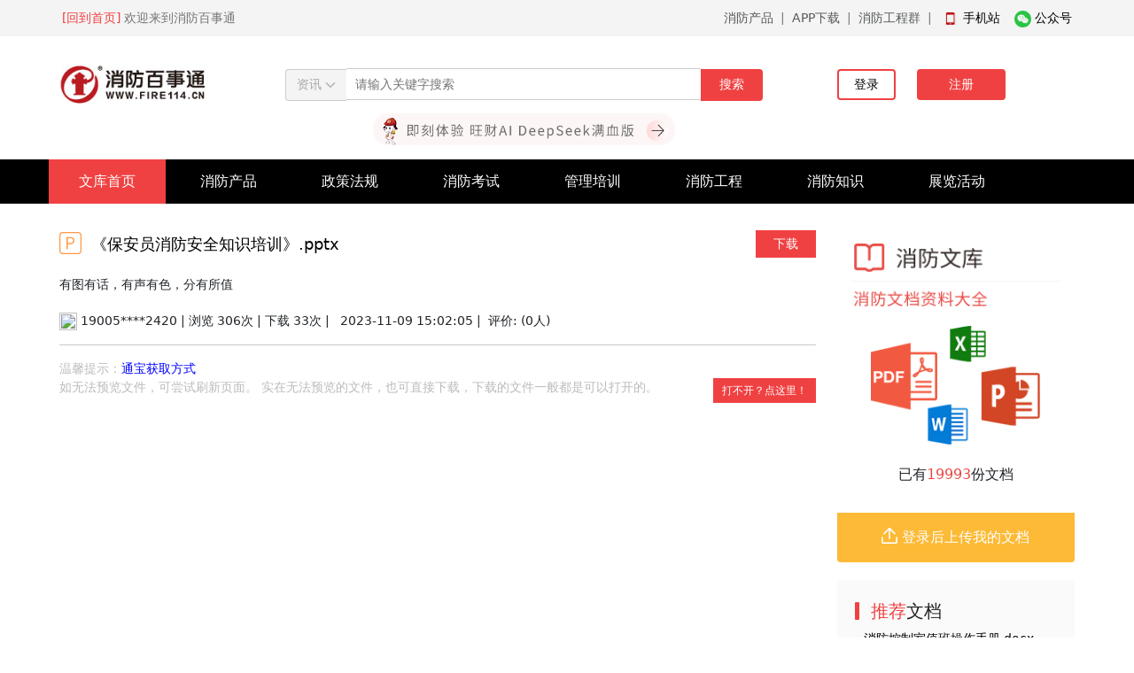

--- FILE ---
content_type: text/html; charset=utf-8
request_url: https://www.fire114.cn/index/slibrary/detail?i=123188
body_size: 6418
content:
<!doctype html>
<html lang="cn">
  <head>
    <meta charset="utf-8">
    <meta name="viewport" content="width=device-width, initial-scale=1">
    <title>
	《保安员消防安全知识培训》.pptx-消防百事通</title>
    <meta name="description" content="
	有图有话，有声有色，分有所值">
    <meta name="keywords" content="消防招人,消防安全知识,防火知识,消防设备,消防法规,消防人脉,消防技术,消防资源,消防平台,消防百事通">
    
	<link rel="stylesheet" type="text/css" href="/static/common/bootstrap/css/bootstrap.min.css" />
	<link rel="stylesheet" type="text/css" href="/static/css/common.css" />
	
    <style>
    	:root{
			--themeColor:#f04142;
			--themeRadius:4px;
		}
		
		*{
			margin:0;
			padding:0;
		}
		ul{
			margin:0;
			padding:0;
			list-style:none;
		}
		a{
			text-decoration:none;
			color:#000;
		}
		
		.topHeader{
			background-color: #f4f4f4;
			font-size:14px;
			color:#777;
		}
		.topHeaderWrap{
			width:1170px;
			margin:0 auto;
			padding:10px 15px;
			position:relative;
		}
		.topHeaderRight{
			float: right !important;
		}
		#mobileCode,#wechatCode{
			width:228px;
			position:absolute;
			top:32px;
			z-index:3;
			display:none;
		}
		
		.headerWrap{
			width:1170px;
			margin:30px auto 60px;
			align-items:center;
		}
		.noBorder:focus,.noBorder:active{
			box-shadow: none;
			border-color:#ccc;
			outline:none;
		}
		#headerMidForm{
			text-align:center;
			font-size:14px;
		}
		.headerMidItemWrap{
			display:inline-block;
			position:relative;
			left:4px;
		}
		.headerMidItemBtn{
			border:1px solid #ccc;
			border-right: 0;
			border-radius:0;
			border-top-left-radius:var(--themeRadius);
			border-bottom-left-radius:var(--themeRadius);
			background-color: #f4f4f4;
			color:#a9a9a9;
			height:36px;
			padding:6px 12px
		}
		.headerMidSelect{
			display:none;
			border-radius: 0px;
			box-shadow: 0 1px 2px rgba(0, 0, 0, .175);
			position:absolute;
			z-index:3;
			background:#fff;
			width:60px;
			border:1px solid #ccc;
		}
		.headerMidOption{
			height:36px;
			line-height:36px;
			cursor:pointer;
		}
		.headerMidOption:hover{
			color:var(--themeColor);
		}
		.headerMidInput{
			border:1px solid #ccc;
			border-left:0;
			border-right:0;
			height: 36px;
			width: 400px;
			text-indent:10px;
		}
		.headerMidBtn{
			background-color:var(--themeColor);
			color: #fff;
			border:2px solid var(--themeColor);
			border-radius:0;
			border-top-right-radius:var(--themeRadius);
			border-bottom-right-radius:var(--themeRadius);
			width:70px;
			height:36px;
			position:relative;
			right:4px;
		}
		
		.headerUserWrap{
			display:flex;
			align-items:center;
			position:relative;
		}
		.headerUserFace{
			width:60px;
			height:60px;
			border-radius:100%;
			box-shadow:0 0 1px #ccc;
			margin-right:10px;
		}
		.headerUserInfo{
			display:inline-block;
			width:200px;
		}
		.headerUserName{
			color:var(--themeColor);
			font-size:16px;
			padding-right:5px;
		}
		.headerUserLevel{
			color: var(--themeColor);
			font-size:10px;
			padding:1px 8px;
			border-radius:var(--themeRadius);
			border:1px solid var(--themeColor);
		}
		.headerUserSelect{
			display:none;
			border-radius: 0px;
			box-shadow: 0 1px 2px rgba(0, 0, 0, .175);
			position:absolute;
			top:58px;
			left:70px;
			z-index:3;
			width: 100px;
			background:#fff;
			border:1px solid #ccc;
			text-align:center;
		}
		.headerUserOption{
			height:40px;
			line-height:40px;
			cursor:pointer;
		}
		.headerUserOption:hover{
			color:var(--themeColor);
		}
		.lsspa{
			color:#fff;
			position:fixed;
			bottom:-30px;
			right:-30px;
		}
		.navWrap{
			width:100%;
			height:50px;
			background:#000;
			position:relative;
			z-index:2;
		}
		.navContent{
			width:1170px;
			margin:0 auto;
		}
		
		.navUl li{
			display:inline-block;
			position:relative;
		}
		.navUl a{
			display:block;
			width:132px;
			height:50px;
			line-height:50px;
			text-align:center;
			color:#fff;
			font-size:16px;
		}
		.navActive{
			background:var(--themeColor);
		}
		.navActiveHover{
			background:var(--themeColor);
		}
		
		.navSubUl{
			background:var(--themeColor);
			position:absolute;
			z-index:2;
			top:50px;
			display:none;
		}
		
		.subNavActive{
			background:#000;
		}
		
    </style>
    
    
	<style>
		.mainWrap{
			padding:30px 0;
		}
		.containWrap{
			width:1170px;
			margin:0 auto;
			position:relative;
		}
		.titleWrap{
			display:flex;
			align-items:center;
			justify-content:space-between;
			font-size:18px;
			color:#000;
			font-weight:500;
		}
		.typeIcon{
			width:25px;
			position:relative;
			bottom:2px;
		}
		.title{
			padding-left:5px;
		}
		.actBtn{
			padding:5px 20px;
			background:var(--themeColor);
			font-size:14px;
			color:#fff;
			font-weight:normal;
			cursor: pointer;
		}
		.summary{
			font-size:14px;
			margin-top:20px;
		}
		.infoWrap{
			font-size:14px;
			margin-top:20px;
		}
		
		.uploadWrap{
			padding:20px;
			border:1px solid #fb9809;
			margin-top:10px;
			text-align:center;
		}
		.uploadBtn{
			width: 70%;
			height: 46px;
			background: #fb9809;
			color: #fff;
			font-size: 16px;
			text-align:center;
			padding:10px 20px;
		}
		.tipsWrap{
			font-size: 14px;
			color: #bbb;
			padding-bottom: 1rem;
		}
	</style>
	
	
	

    
    <script type="text/javascript" src="/static/common/jquery.min.js"></script>
	<script type="text/javascript" src="/static/common/bootstrap/js/bootstrap.bundle.min.js"></script>
  </head>
  
  <body>
  
	<div class="topHeader">
		<div class="topHeaderWrap">
			<a href="/" style="color:var(--themeColor);">[回到首页]</a>
			欢迎来到消防百事通
		
			<span class="topHeaderRight">
				<a href="https://www.dnfire.cn" class="text-muted">消防产品</a>&nbsp;&nbsp;|&nbsp;&nbsp;<a href="https://new.fire114.cn/pc/index/download" class="text-muted">APP下载</a>&nbsp;&nbsp;|&nbsp;&nbsp;<a href="https://new.fire114.cn/advertisement/joingroup#Tpcsy" class="text-muted">消防工程群</a>&nbsp;&nbsp;|&nbsp;&nbsp;

				<img src="/static/image/iphone.png" alt="" width="19px;" height="19px;">
				<a href="javascript:void(0);" id="showMobile">手机站</a>
				&nbsp;&nbsp;
				<img src="/static/image/weixin.png" alt="" width="19px;" height="19px;">
				<a href="javascript:void(0);" id="showWechat">公众号</a>
			</span>
			
			<img src="/static/image/mobileCode.jpg" id="mobileCode" />
			<img src="/static/image/wechatCode.png" id="wechatCode" />
		</div>
	</div>
        
  	<div class="headerWrap row justify-content-between">
  	
  		<div class="headerLogo col-2">
  			<a href="/">
  				<img width="100%" src="/static/image/logo.png" />
  			</a>
  		</div>
  		
  		<div class="headerMid col-7" style="position: relative;">
		
			<form id="headerMidForm" action="/index/article/searchh">
			
				<div class="headerMidItemWrap">
					<button type="button" class="noBorder headerMidItemBtn">
						<span id="headerMidItem">资讯</span>
						<img src="/static/image/arrowDown.png" width="12px" id="headerMidArrow" />
					</button>
					
					<ul class="headerMidSelect">
					  <li class="headerMidOption" data-key="article" data-value="资讯">资讯</li>
					  <li class="headerMidOption" data-key="question" data-value="问答">问答</li>
					  <li class="headerMidOption" data-key="library" data-value="文库">文库</li>
					</ul>
				</div>
				
				<input type="text" class="noBorder headerMidInput" name="k" value="" placeholder="请输入关键字搜索">
				
				<button class="noBorder headerMidBtn" type="submit">
					搜索
				</button>
	
			</form>

			<a style="position: absolute;left: 25%;bottom: -50px;width: 50%;" href="/index/users/myAimodel" target="_blank"><img style="width: 100%;" src="/static/image/aienter.png" /></a>
		</div>
		
					<div class="headerUserWrap col-3 ajuw">
				<div style="margin-top:0;width:190px;float:right;font-size:14px;">
					<span style="padding:0;margin:0;float:left;box-sizing:border-box;">
						<a href="/index/users/login">
							<button type="button" style="width: 66px;height: 35px;border-radius:var(--themeRadius);border: 2px solid var(--themeColor);background:#fff;">登录</button>
						</a>
					</span>
					
					<span style="padding:0;margin:0;float:right;box-sizing:border-box;">
						<a href="/index/users/changepwd">
							<button type="button" style="width: 100px;height: 35px;;border-radius:var(--themeRadius);border: 2px solid var(--themeColor);color: #fff;background:var(--themeColor);">注册</button>
						</a>
					</span>
				</div>
			</div>
				
	</div>
	
	<div class="navWrap">
		<div class="navContent">
			<ul class="navUl">
			
									<li class="navActive">
						<a href="/isidx" target="_blank">文库首页</a>
											</li>
									<li class="">
						<a href="/islibls/6796" target="_blank">消防产品</a>
						<ul class='navSubUl'><li><a href='/islibls/6797'>产品手册</a></li><li><a href='/islibls/6798'>产品说明书</a></li><li><a href='/islibls/6799'>产品证书</a></li><li><a href='/islibls/10490'>报价表</a></li><li><a href='/islibls/10369'>其他资料</a></li></ul>					</li>
									<li class="">
						<a href="/islibls/6791" target="_blank">政策法规</a>
						<ul class='navSubUl'><li><a href='/islibls/10107'>标准规范</a></li><li><a href='/islibls/10108'>消防法律</a></li><li><a href='/islibls/10120'>政策规划</a></li></ul>					</li>
									<li class="">
						<a href="/islibls/6793" target="_blank">消防考试</a>
						<ul class='navSubUl'><li><a href='/islibls/6794'>消防工程师</a></li><li><a href='/islibls/6795'>消防操作员</a></li><li><a href='/islibls/10037'>考试资料</a></li></ul>					</li>
									<li class="">
						<a href="/islibls/6792" target="_blank">管理培训</a>
						<ul class='navSubUl'><li><a href='/islibls/10109'>制度预案</a></li><li><a href='/islibls/10110'>培训资料</a></li><li><a href='/islibls/10370'>管理软件</a></li></ul>					</li>
									<li class="">
						<a href="/islibls/6789" target="_blank">消防工程</a>
						<ul class='navSubUl'><li><a href='/islibls/10113'>消防检测</a></li><li><a href='/islibls/10115'>消防验收</a></li><li><a href='/islibls/10114'>消防维保</a></li><li><a href='/islibls/10122'>消防施工</a></li><li><a href='/islibls/10432'>招投标文件</a></li><li><a href='/islibls/10489'>合同模板</a></li></ul>					</li>
									<li class="">
						<a href="/islibls/6790" target="_blank">消防知识</a>
						<ul class='navSubUl'><li><a href='/islibls/10112'>安全知识</a></li><li><a href='/islibls/10111'>消防宣传</a></li><li><a href='/islibls/10371'>期刊论文</a></li></ul>					</li>
									<li class="">
						<a href="/islibls/6800" target="_blank">展览活动</a>
						<ul class='navSubUl'><li><a href='/islibls/6801'>演习培训</a></li><li><a href='/islibls/6802'>展览会议</a></li></ul>					</li>
								
			</ul>
		</div>
	</div>
  	
  	
		
	<div class="mainWrap">
		<div class="containWrap row">
			<div class="col-9">
				<div class="titleWrap">
					<div>
						<img class="typeIcon" src="/static/image/ppt.png" />
					
						<span class="title">《保安员消防安全知识培训》.pptx</span>
					</div>
					
											<a href='/index/users/login' target='_blank' class="actBtn">下载</a>
						
									</div>
					
				<div class="summary">有图有话，有声有色，分有所值</div>
				
				<div class="infoWrap">
					<a href="/personal/515834" target="_blank">
						<img src="https://new.fire114.cn/uploads/authentication/照片格式不符合要求" style="width: 20px;height: 20px;border-radius:100%;" />
					</a>
					19005****2420&nbsp;|&nbsp;浏览
					306次&nbsp;|&nbsp;下载
					33次&nbsp;|&nbsp;
					<span class="icon-time"></span>&nbsp;2023-11-09 15:02:05&nbsp;|&nbsp;	
					
					<span class="pull-right">评价:
						<span>(0人)</span>
					</span>
					<hr/>
				</div>

				<div class="tipsWrap">
					温馨提示：<a style="color: blue;" href="https://www.fire114.cn/index/article/detail?i=125479">通宝获取方式</a><br/>
					如无法预览文件，可尝试刷新页面。
					实在无法预览的文件，也可直接下载，下载的文件一般都是可以打开的。
										<span class="actBtn repair" style="float: right;padding: 5px 10px;font-size: 12px;">打不开？点这里！</span>
									</div>
				
										<div style="overflow:hidden;">
							<iframe src="https://view.officeapps.live.com/op/view.aspx?src=new.fire114.cn/uploads/library//2023/11/09//wk-filename654c83ed502c0.pptx" style="position:relative;top:-88px;left:0;width:100%;height:900px;"></iframe>
						</div>
								
				<div style="border:1px solid #eee;width: 100%;padding:30px 40px;margin-top:10px;margin-bottom: 10px;">
					<p>
						下载需要通宝：<img width="20px" src="/static/image/score.png" />
						<span style="color:var(--themeColor);">80</span>
						<a style="color: blue;" href="https://www.fire114.cn/index/article/detail?i=125479">通宝获取方式</a>
						<span style="color:#ffbd48;padding-left:50px;float:right;">33人已下载</span>	
					</p>

											<a class="actBtn" href='/index/users/login' target='_blank'>下载</a>
										 
				</div>
				
				<p style="font-size:12px;line-height: 18px;color: #bbb;margin:10px 0;padding:0 5px;">消防百事通网站所有文档均是用户自行上传分享并拥有版权或使用权，仅供网友学习交流，未经版权方书面授权，请勿作他用。若您的权利被侵害，请联系fire114-shijie@qq.com。</p>
			</div>

			<div class="col-3">
			
				<style>
	.my-question,.my-answer{
		width: 50%;
		padding-top:16px;
		padding-bottom:16px;
		float:left;
		text-align:center;
		background:#E74943;
	}
	.my-question:hover,.my-answer:hover{
		background:#CE2827;
	}
	.info_icon{
		width:18px;
		position:relative;
		bottom:2px;
	}
	
	.rankWrap{
		background:#fafafa;
		margin-top:20px;
		padding:20px;
	}
	#resquestionList2,#resquestionList3{
	
	}
	.rankItem{
		color:#333;
		font-size:14px;
		padding:0px 10px 10px;
	}
	.rankItem a:hover{
		color:var(--themeColor);
	}
</style>

	<div style="background-color:#fff;border-radius:var(--themeRadius);">
		<div style="text-align:center;padding:15px;">
			<img src="/static/image/library/wenku_info1.png" width="100%;">
			<img src="/static/image/library/wenku_info2.png" style="width:80%;margin:22px auto;">
			<p >
				已有<span style="color:#E74943;" class="libCount">0</span>份文档
			</p>
		</div>
		<a href="/index/users/login" style="display:block;padding-top:16px;padding-bottom:16px;background-color:#FCBA36;color:#fff;text-align:center;border-bottom-left-radius:var(--themeRadius);border-bottom-right-radius:var(--themeRadius);">
			<img class="info_icon" src="/static/image/library/upload.png" /> 登录后上传我的文档
		</a>
	</div>


<div class="rankWrap">
	<h4 class="rankTitle">
		<img src="/static/image/titleLeft.png" width="5px" height="24px" />
		<span style="vertical-align:middle;font-size:20px;margin-left:5px;"><span style="color:var(--themeColor);">推荐</span><span style="color:#222220;">文档</span></span>
	</h4>

	<ul id="resquestionList2">

	</ul>
</div>


<div class="rankWrap">
	<h4 class="rankTitle">
		<img src="/static/image/titleLeft.png" width="5px" height="24px" />
		<span style="vertical-align:middle;font-size:20px;margin-left:5px;"><span style="color:var(--themeColor);">最新</span><span style="color:#222220;">文档</span></span>
	</h4>

	<ul id="resquestionList3">

	</ul>
</div>

 <!--悬浮广告位-->
<style type="text/css">
	.right-ad{
		width: 100%;
		background-color: #eee;
		display: none;
	}
	.right-fixed{
		position: fixed;
		width: 273px;
		top:62px;
	}
</style>
<div class="right-ad" style="height:150px;">
	<!--<img src="/images/right-ad.png"/>-->
	<!--<span>我是悬浮广告位</span>-->
	
</div>


<script type="text/javascript">
	$(function(){
		$.ajax({
			type: "GET",
			url: "/isdlrk",
			data: {
				l:6
			},
			dataType: "json",
			success: function(dataJson){
				data = JSON.parse(dataJson);
				html = "";
				$.each(data, function(index, item){
					html += '<li class="rankItem"><a href="/islibd/'+item['id']+'">'+item['title']+'</a></li>';
				});
				$('#resquestionList2').html(html);
			}
		});
	
		$.ajax({
			type: "GET",
			url: "/isrcrk",
			data: {
				l:5
			},
			dataType: "json",
			success: function(dataJson){
				data = JSON.parse(dataJson);
				html = "";
				$.each(data, function(index, item){
					html += '<li class="rankItem"><a href="/islibd/'+item['id']+'">'+item['title']+'</a></li>';
				});
				$('#resquestionList3').html(html);
			}
		});
	
		$.ajax({
			type: "GET",
			url: "/isglibc",
			data: {
			},
			dataType: "json",
			success: function(dataJson){
				data = JSON.parse(dataJson);
			
				$('.libCount').html(data);
			}
		});
	})
	
	
	// setTimeout(function(){
// 		var topHeight = $('.question-right').offset().top+ $('.question-right').height();
// 		$('.right-ad').css('display','block');
// 		$(window).on('scroll',function(){
// 			if($(window).scrollTop() > topHeight){
// 				$('.right-ad').addClass('right-fixed');
// 			}
// 			else{
// 				$('.right-ad').removeClass('right-fixed');
// 			}
// 		});
// 	},100);
	
</script>
				
			</div>
		</div>
	
	</div>
	

  	
	<script>
		$(document).click(function(){
			$(".headerMidSelect").hide();
			$("#headerMidArrow").attr("src","/static/image/arrowDown.png");
		})
		$searchItem = {
				"article":"/index/article/searchh",
				"question":"/iqseal",
				"library":"/isseal",
				"exhibition":"/pc/exhibition/exhibitionlist"
				};
		$(".headerMidItemWrap").click(function(event){
			$(".headerMidSelect").toggle();
			if($(".headerMidSelect").css("display")=="none"){
				$("#headerMidArrow").attr("src","/static/image/arrowDown.png");
			}else{
				$("#headerMidArrow").attr("src","/static/image/arrowUp.png");
			}
			event.stopPropagation(); 
		});
		$(".headerMidOption").on("click",function(){
			$("#headerMidForm").attr('action',$searchItem[$(this).attr('data-key')]);
			$("#headerMidForm").find('#headerMidItem').html($(this).attr('data-value'));
			
		});
					
		$(".headerUserWrap").hover(function(){
			$(".headerUserSelect").show();
		},function(){
			$(".headerUserSelect").hide();
		})
		$(".headerUserSelect").hover(function(){
			$(".headerUserSelect").show();
		},function(){
			$(".headerUserSelect").hide();
		})
		
		$(".navUl>li").hover(function(){
			$(this).addClass("navActiveHover");
			$(this).find(".navSubUl").css("display","block");
		},function(){
			$(this).removeClass("navActiveHover");
			$(this).find(".navSubUl").css("display","none");
		})
		
		$(".navSubUl>li").hover(function(){
			$(this).addClass("subNavActive");
			//$(this).find(".navSubUl").css("display","block");
		},function(){
			$(this).removeClass("subNavActive");
			//$(this).find(".navSubUl").css("display","none");
		})
		
		$(".headerUserOption").eq(1).on("click",function(){
			$.ajax({
				type: "POST",
				url: "/index/users/loginOut",
				data: {
				},
				dataType: "json",
				success: function(dataJson){
					location.reload();
				}
			});
		})
		
		$("#showMobile").hover(function(){
			$("#mobileCode").css("right","20px");
			$("#mobileCode").show();
		},function(){
			$("#mobileCode").hide();
		})
		$("#showWechat").hover(function(){
			$("#wechatCode").css("right","0px");
			$("#wechatCode").show();
		},function(){
			$("#wechatCode").hide();
		})
	</script>
	
	
	<script>
		$(function(){
			$.ajax({
				type: "POST",
				url: "/index/article/addArticleViews",
				data: {
					i:123188,
				},
				dataType: "json",
				success: function(dataJson){
				}
			});
		})
		
		$(".rdown").on("click",function(){
					})
		
		$(".repair").on("click",function(){
			$.ajax({
				url: "/insltos",
				type: "POST",
				dataType: "json",
				data: {
					i:123188,
				},
				success: function(dataJson){
					data = JSON.parse(dataJson);
					alert(data.msg);
					if(data.status==0){
						location.reload();
					}
				}
			});
		})
	</script>

    
    <div style="background: #fafafa;margin-top:0;margin-bottom: 0;padding:30px 0;text-align:center;font-size:14px;">
		
		<div>
			<a style="color:#556a9d;" target="_blank" href="https://new.fire114.cn/pc/footer/detail?id=62769">联系方式</a>
			<span>|</span>
			<a style="color:#556a9d;" target="_blank" href="https://new.fire114.cn/pc/footer/detail?id=64">加入消防百事通</a>
			<span>|</span>
			<a style="color:#556a9d;" target="_blank" href="https://new.fire114.cn/pc/footer/detail?id=65">关于消防百事通</a>
			<span>|</span>
			<a target="_blank" href="https://new.fire114.cn/sitemap.xml" style="color:#556a9d;">网站地图</a>
			
		</div>
		
		<div style="padding:20px;">
			<p>
				消防知识、消防器材、消防技术、消防法规的学习交流中心 --消防百事通--一起来关注 
				<a href="/" style="color:#556a9d;">www.fire114.cn</a>
			</p>
			<p>
				<a target="_blank" href="https://beian.miit.gov.cn/">© 2021 消防百事通 苏ICP备19006513号-1</a>
				<script type="text/javascript">document.write(unescape("%3Cspan id='cnzz_stat_icon_1978074'%3E%3C/span%3E%3Cscript src='https://s9.cnzz.com/z.js%3Fid%3D1978074%26show%3Dpic' type='text/javascript'%3E%3C/script%3E"));</script>
			</p>
			
			<div style="width:300px;margin:0 auto; padding:20px 0;">
				<a target="_blank" href="http://www.beian.gov.cn/portal/registerSystemInfo?recordcode=32099502000190" style="display:inline-block;text-decoration:none;height:20px;line-height:20px;">
					<img src="/static/image/beian.png" style="float:left;"><p style="float:left;height:20px;line-height:20px;margin: 0px 0px 0px 5px; color:#939393;">苏公网安备 32099502000190号</p>
				</a>
			</div>
		</div>
		
	</div>
  </body>
</html>

--- FILE ---
content_type: text/css
request_url: https://www.fire114.cn/static/css/common.css
body_size: 74
content:
:root{
	--themeColor:#f04142;
	--wordColor:#333333;
	--tipColor:#999999;
}